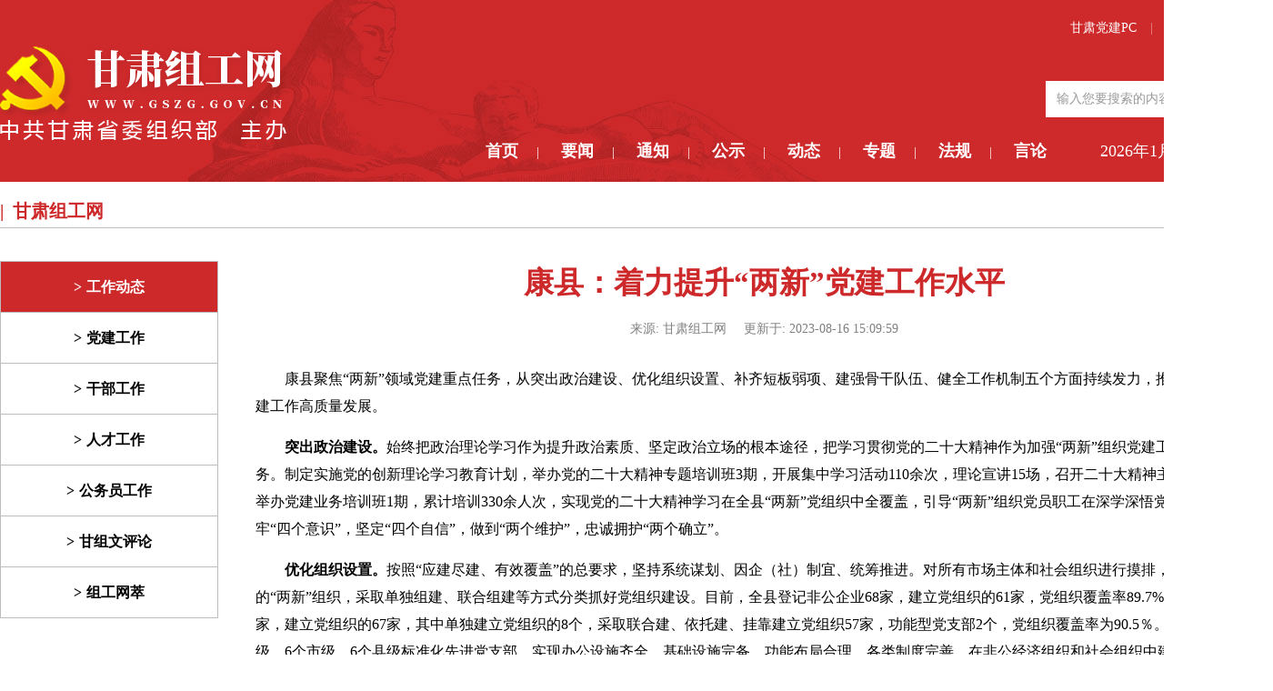

--- FILE ---
content_type: text/html; charset=utf-8
request_url: http://www.gszg.gov.cn/2023-08/16/c_1129808297.htm
body_size: 4651
content:
<!DOCTYPE html>
<!--[if IE 8]>          <html class="ie ie8"> <![endif]-->
<!--[if IE 9]>          <html class="ie ie9"> <![endif]-->
<!--[if gt IE 9]><!-->  
<html>
<!--<![endif]-->
<head>
<meta charset="utf-8" /><meta name="publishid" content="1129808297.11.33.0"/><meta name="pageid" content="11231.11128.0.0.1132372.0.0.0.0.0.113146.1129808297"/>
<script src="http://www.news.cn/global/js/pageCore.js"></script>
<title>
康县：着力提升“两新”党建工作水平-甘肃组工网
</title>
<meta name="keywords" content="" />
<meta name="description" content="" />
<meta name="Author" content="" />
<meta name="viewport" content="width=device-width, maximum-scale=1, initial-scale=1, user-scalable=0" />
<!--<meta name="viewport" content="width=1200, initial-scale=0.3"/>-->
<!--[if IE]><meta http-equiv='X-UA-Compatible' content='IE=edge,chrome=1'><![endif]-->
<link href="http://www.gs.xinhuanet.com/gsstatics/zuzhibu2019/css/bootstrap.min.css" rel="stylesheet" type="text/css" />
<link href="http://www.gs.xinhuanet.com/gsstatics/zuzhibu2019/css/hdcore.min.css" rel="stylesheet" type="text/css" />
<link href="http://gs.news.cn/zuzhibu2019/css/hdcss.css" rel="stylesheet" type="text/css" />
<script src="https://res.wx.qq.com/open/js/jweixin-1.0.0.js"></script> 
<meta http-equiv="Content-Type" content="text/html; charset=utf-8" />
</head>
<body class="smoothscroll enable-animation" style="background: #fff;">
<div class="share-img" style="display:none"><img src="http://www.gs.xinhuanet.com/gsstatics/zuzhibu2019/images/fx_logo.jpg" width="300" height="300" border="0" alt="甘肃组工网" /></div>
<div style="display:none" class="share-title">
康县：着力提升“两新”党建工作水平-甘肃组工网
</div>
<div style="display:none" class="share-substr">

</div>
<!--header 头部-->
<div class="heder_top">
<div class="header_top_center">
<div class="logo_left"><img src="http://www.gs.xinhuanet.com/gsstatics/zuzhibu2019/images/logo.png" alt="" /></div>
<div class="right_info">
<ul class="Tabs_lis">
<li><a href="https://www.gsdj.gov.cn" title="甘肃党建PC">甘肃党建PC</a></li>
<li><a href="https://www.gsdj.gov.cn/apk/gsCode.html" title="甘肃党建APP">甘肃党建APP</a></li>
<li><img src="http://www.gs.xinhuanet.com/gsstatics/zuzhibu2019/images/erweima_sign.png" alt="" /></li>
</ul>
<div class="search">
<form class="clearfix" target="_blank" id="f1" name="f1" action="http://info.search.news.cn/result.jspa" onSubmit="document.charset='utf-8';">
<input type="text" class="txt" onmouseoff="this.className='input_off'" autocomplete="off" maxlength="255" value="" id="inputwd" class="ss" name="n1" placeholder="输入您要搜索的内容" />
<input type="submit" class="sbt" value="" />
</form>
</div>
<script src="http://gs.news.cn/zuzhibu2019/js/daohang.js"></script>
</div>
</div>
</div>
<!--位置-->
<div class="addr_this">甘肃组工网<span class="addrs"><a href="http://www.gszg.gov.cn/" title="甘肃组工网">首页 </a> &gt;<a>正文</a></span></div>
<div class="container">
<!--信息列表-->
<div class="InfoList">
<div class="Info_left">
<ul>
<li><a href="http://www.gszg.gov.cn/zgdt.htm" title="">工作动态</a></li>
<li><a href="http://www.gszg.gov.cn/djgz.htm" title="">党建工作</a></li>
<li><a href="http://www.gszg.gov.cn/gbgz.htm" title="">干部工作</a></li>
<li><a href="http://www.gszg.gov.cn/rcgz.htm" title="">人才工作</a></li>
<li><a href="http://www.gszg.gov.cn/gwygz.htm" title="">公务员工作</a></li>
<li><a href="http://www.gszg.gov.cn/gzwp.htm" title="">甘组文评论</a></li>
<li><a href="http://www.gszg.gov.cn/zgwc.htm" title="">组工网萃</a></li>
</ul>
</div>
<!--正文-->
<div class="Info_right">
<h3>
康县：着力提升“两新”党建工作水平
</h3>
<div class="D_info">
<span class="bj">
来源: 
<span> 甘肃组工网</span>
</span>
<span class="bj">
更新于: <span> 2023-08-16 15:09:59</span>
</span>
</div>
<div class="wz">
<p>康县聚焦“两新”领域党建重点任务，从突出政治建设、优化组织设置、补齐短板弱项、建强骨干队伍、健全工作机制五个方面持续发力，推动“两新”组织党建工作高质量发展。</p>
<p><strong>突出政治建设。</strong>始终把政治理论学习作为提升政治素质、坚定政治立场的根本途径，把学习贯彻党的二十大精神作为加强“两新”组织党建工作的首要政治任务。制定实施党的创新理论学习教育计划，举办党的二十大精神专题培训班3期，开展集中学习活动110余次，理论宣讲15场，召开二十大精神主题交流会8次，举办党建业务培训班1期，累计培训330余人次，实现党的二十大精神学习在全县“两新”党组织中全覆盖，引导“两新”组织党员职工在深学深悟党的创新理论中树牢“四个意识”，坚定“四个自信”，做到“两个维护”，忠诚拥护“两个确立”。</p>
<p><strong>优化组织设置。</strong>按照“应建尽建、有效覆盖”的总要求，坚持系统谋划、因企（社）制宜、统筹推进。对所有市场主体和社会组织进行摸排，对符合条件的“两新”组织，采取单独组建、联合组建等方式分类抓好党组织建设。目前，全县登记非公企业68家，建立党组织的61家，党组织覆盖率89.7%；社会组织74家，建立党组织的67家，其中单独建立党组织的8个，采取联合建、依托建、挂靠建立党组织57家，功能型党支部2个，党组织覆盖率为90.5％。累计创建2个省级、6个市级、6个县级标准化先进党支部，实现办公设施齐全，基础设施完备，功能布局合理，各类制度完善。在非公经济组织和社会组织中建立群团组织26个，其中新兴领域建立群团组织8个，实现党的工作全部覆盖。</p>
<p><strong>补齐短板弱项。</strong>联合相关行业部门，对辖区内物流快递、外卖配送、商超、物业服务等新兴领域进行摸底排查，准确掌握底数，有序推进党建工作。由县商务局牵头成立康县商贸物流业服务指导协会，纳入服务企业17家，吸收会员130人，其中党员5人，由县电商中心牵头成立康县电商快递业服务指导协会，吸收会员62人，其中党员8人。对物流快递、外卖配送、网约车、货运司机等领域进行全面摸底登记，在册新兴领域企业25家，从业人员238人，党员28人（其中货车司机党员21人），成立党支部2个，选派党建指导员（联络员）5人。成立交通运输行业党委和货车司机流动党员党支部，依托长坝服务站，建成集停车、休息、阅读和餐饮、住宿等服务为一体的货车司机之家。联合县住建局、县城投公司、县房管所等单位，积极与中海、红嘴鸥2家物业服务公司对接协商，成立2个物业服务企业党支部。</p>
<p><strong>建强骨干队伍。</strong>始终把政治标准放在首位，把人员培养作为第一要务，选优配强党组织书记、党员骨干和党建指导员。鼓励支持企业负责人担任党组织书记，10家企业实现负责人和党支部书记“一肩挑”，推动党组织书记履行抓党建和管业务“双岗双责”。采取“一对一”的方式，向“两新”组织党组织选派100名工作能力强、业务水平高、作风素质好、经验丰富、业务娴熟的党建指导员，充分发挥“党建顾问”作用，定期入企走访，精准开展党建业务指导。注重从高学历、懂技术、懂管理的优秀年轻职工中发展党员，2023年前半年发展党员14人，培养发展对象23人，确定入党积极分子66人。加强党建工作业务培训，举办3期党建业务培训会，培训党支部书记54名，党员190余名，不断夯实“两新”组织党建工作基础。</p>
<p><strong>健全工作机制。</strong>印发《关于调整康县非公有制经济组织和社会组织工作委员会成员单位及工作职责的通知》，将工委成员单位增加到23个，进一步完善工委运行机制，压实各成员单位“抓业务就要抓党建”的主体责任。调整理顺教育、卫健领域的非公经济组织和社会组织党组织隶属关系，明确业务主管单位职责，构建“两新”工委具体负责、相关部门齐抓共管的责任体系。建立健全“两新”党建工作联席会议制度、工作督查制度、成员单位联系非公企业和社会组织制度，召开“两新”党建工作推进会1次，联席会议6次，开展工作督查2次。制定《康县2023年“两新”组织党建工作要点》，明确重点任务，推动“两新”组织党建工作落实落细。</p>
<p></p>
</div>
</div>
</div>
</div>
<!--footer-->
<div class="footer">
<div class="footer_center">
<script src="http://www.gs.xinhuanet.com/gsstatics/zuzhibu2019/js/select.js"></script>
<div class="copy">Copyrights © 2019  All Rights Reserved 版权所有 甘肃组工网</div>
<div class="zq">本站由中共甘肃省委组织部主办 版权所有，未经许可不得转载或建立镜像 陇ICP备08000837号</div>
<div class="bz"><a href="#" title=""><img src="http://www.gs.xinhuanet.com/gsstatics/zuzhibu2019/images/footer_sign.png" alt="" /></a></div>
</div>
</div>
<!------外部js----->
<a href="#" id="toTop"></a>
<div id="preloader">
<div class="inner">
<span class="loader"></span>       
</div>
</div>
<script type="text/javascript">var plugin_path = 'http://www.gs.xinhuanet.com/gsstatics/zuzhibu2019/plugins/';</script>
<script type="text/javascript" src="http://www.gs.xinhuanet.com/gsstatics/zuzhibu2019/js/j.min.js"></script>
<script src="http://www.gs.xinhuanet.com/gsstatics/zuzhibu2019/js/b.min.js"></script>
<script type="text/javascript" src="http://www.gs.xinhuanet.com/gsstatics/zuzhibu2019/js/hdjs.min.js"></script>
<script type="text/javascript" src="http://www.gs.xinhuanet.com/gsstatics/zuzhibu2019/js/surpslide_min.js"></script>
<script src="http://www.gs.xinhuanet.com/gsstatics/zuzhibu/wxShare.js"></script> 
<script>
$(document).ready(function(){
          var d = new Date();
          year  = d.getFullYear();
          month = d.getMonth()+1;
          day = d.getDate();
          week = d.getDay();
          var dayCycleArray=["日","一","二","三","四","五","六"];
          week_txt = dayCycleArray[week];
          var str = year +'年'+ month +'月'+ day +'日  星期'+week_txt;
          $('.data').text(str);
   });
   //导航
$(".naver>ul>li").mouseenter(function(){
	$(this).find(".col_naver").show(200);
});
$(".naver>ul>li").mouseleave(function(){
	$(this).find(".col_naver").hide(200);
});
$(".col_naver>li").mouseenter(function(){
	$(this).find(".Thir_naver ").show(200);
});
$(".col_naver>li").mouseleave(function(){
	$(this).find(".Thir_naver ").hide(200);
});
</script>
<div style="display:none"><div id="fwl">010070160040000000000000011110541129808297</div><script type="text/javascript" src="//webd.home.news.cn/webdig.js?z=1"></script><script type="text/javascript">wd_paramtracker("_wdxid=010070160040000000000000011110541129808297")</script><noscript><img src="//webd.home.news.cn/1.gif?z=1&_wdxid=010070160040000000000000011110541129808297" border="0" /></noscript></div>   </body>
</html>

--- FILE ---
content_type: application/javascript; charset=utf-8
request_url: http://gs.news.cn/zuzhibu2019/js/daohang.js
body_size: 839
content:
document.writeln("<div class=\'naver\'>");
document.writeln("					<ul>");
document.writeln("						<li class=\'naver_itm\'><a href=\'http://www.gszg.gov.cn/\' title=\'\'>首页</a></li>|");
document.writeln("						<li class=\'naver_itm\'><a href=\'http://www.gszg.gov.cn/zysy.htm\' title=\'\'>要闻</a>");
document.writeln("							<ul class=\'col_naver\'>");
document.writeln("								<li><a href=\'http://www.gszg.gov.cn/zysy.htm\' title=\'\'>中央声音</a></li>");
document.writeln("								<li><a href=\'http://www.gszg.gov.cn/gsyw.htm\' title=\'\'>甘肃要闻</a></li>");
document.writeln("							</ul>");
document.writeln("						</li>|");
document.writeln("						<li class=\'naver_itm\'><a href=\'http://www.gszg.gov.cn/tzgg.htm\' title=\'\'>通知</a></li>|");
document.writeln("						<li class=\'naver_itm\'><a href=\'http://www.gszg.gov.cn/rqgs.htm\' title=\'\'>公示</a>");
document.writeln("							<ul class=\'col_naver\'>");
document.writeln("								<li><a href=\'http://www.gszg.gov.cn/rqgs.htm\' title=\'\'>任前公示</a></li>");
document.writeln("								<li><a href=\'http://www.gszg.gov.cn/rmtz.htm\' title=\'\'>任免通知</a></li>");
document.writeln("							</ul>");
document.writeln("						</li>|");
document.writeln("						<li class=\'naver_itm\'><a href=\'http://www.gszg.gov.cn/zgdt.htm\' title=\'\'>动态</a>");
document.writeln("							<ul class=\'col_naver\'>");
document.writeln("								<li><a href=\'http://www.gszg.gov.cn/djgz.htm\' title=\'\'>党建工作</a></li>");
document.writeln("								<li><a href=\'http://www.gszg.gov.cn/gbgz.htm\' title=\'\'>干部工作</a>");
document.writeln("									<ul class=\'Thir_naver\'>");
document.writeln("										<li><a href=\'http://www.gszg.gov.cn/gbgz/nqgb.htm\' title=\'\'>年轻干部选拔培养</a></li>");
document.writeln("										<li><a href=\'http://www.gszg.gov.cn/gbgz/dxscg.htm\' title=\'\'>大学生村官</a></li>");
document.writeln("										<li><a href=\'http://www.gszg.gov.cn/gbgz/lgbgz.htm\' title=\'\'>老干部工作</a></li>");
document.writeln("									</ul>");
document.writeln("								</li>");
document.writeln("								<li><a href=\'http://www.gszg.gov.cn/rcgz.htm\' title=\'\'>人才工作</a></li>");
document.writeln("								<li><a href=\'http://www.gszg.gov.cn/gwygz.htm\' title=\'\'>公务员工作</a>");
document.writeln("									<ul class=\'Thir_naver\' style=\'display: none;\'>");
document.writeln("										<li><a href=\'http://www.gszg.gov.cn/gwygz/jgbz.htm\' title=\'\'>机构编制</a></li>");
document.writeln("									</ul>");
document.writeln("                              <li><a href=\'http://www.gszg.gov.cn/jypx.htm\' title=\'\'>教育培训</a></li>");
document.writeln("                              <li><a href=\'http://www.gszg.gov.cn/zsjs.htm\' title=\'\'>自身建设</a></li>");
document.writeln("								</ul>");
document.writeln("						</li>|");
document.writeln("						<li class=\'naver_itm\'><a href=\'#\' title=\'\'>专题</a>");
document.writeln("							<ul class=\'col_naver naver_itm_zt\'>");
document.writeln("                                <li><a href=\'http://www.gszg.gov.cn/zhuanti/20da/index.htm\' title=\'\'>奋进新时代 喜迎二十大</a></li>");
document.writeln("								<li><a href=\'http://www.gszg.gov.cn/zhuanti/gs14d/index.htm\' title=\'\'>认真学习贯彻省第十四次党代会精神</a></li>");
document.writeln("                                <li><a href=\'http://www.gszg.gov.cn/zgxmt.htm\' title=\'\'>组工新媒体</a></li>");
document.writeln("							</ul>");
document.writeln("						</li>|");
document.writeln("						<li class=\'naver_itm\'><a href=\'http://www.gszg.gov.cn/zcfg.htm\' title=\'\'>法规</a>");
document.writeln("							<ul class=\'col_naver\'>");
document.writeln("										<li><a href=\'http://www.gszg.gov.cn/ddzs.htm\' title=\'\'>党的知识</a></li>");
document.writeln("										<li><a href=\'http://www.gszg.gov.cn/zcfg.htm\' title=\'\'>政策法规</a></li>");
document.writeln("									</ul>");
document.writeln("						</li>|");
document.writeln("						<li class=\'naver_itm\'><a href=\'#\' title=\'\'>言论</a>");
document.writeln("							<ul class=\'col_naver\'>");
document.writeln("										<li><a href=\'http://www.gszg.gov.cn/zbpl.htm\' title=\'\'>重磅评论</a></li>");
document.writeln("										<li><a href=\'http://www.gszg.gov.cn/zgwc.htm\' title=\'\'>组工网萃</a></li>");
document.writeln("									</ul>");
document.writeln("						</li>");

document.writeln("						<li class=\'data\'></li>");
document.writeln("					</ul>");
document.writeln("		        </div>");// JavaScript Document